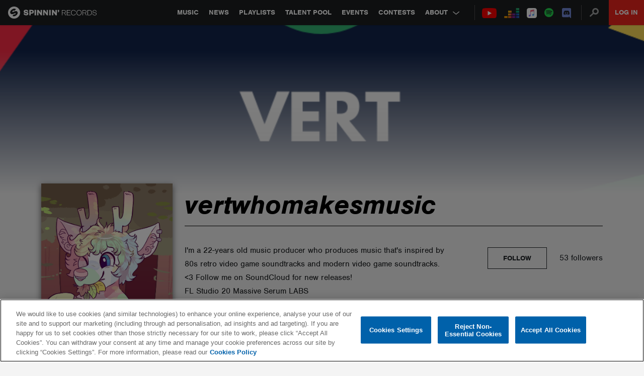

--- FILE ---
content_type: text/html; charset=utf-8
request_url: https://www.google.com/recaptcha/api2/anchor?ar=1&k=6Lc1M8QbAAAAAOdwy2q7Sulu4XpDIYck-Gggk-TZ&co=aHR0cHM6Ly9zcGlubmlucmVjb3Jkcy5jb206NDQz&hl=en&v=PoyoqOPhxBO7pBk68S4YbpHZ&size=invisible&anchor-ms=20000&execute-ms=30000&cb=zbq8ohutho20
body_size: 48591
content:
<!DOCTYPE HTML><html dir="ltr" lang="en"><head><meta http-equiv="Content-Type" content="text/html; charset=UTF-8">
<meta http-equiv="X-UA-Compatible" content="IE=edge">
<title>reCAPTCHA</title>
<style type="text/css">
/* cyrillic-ext */
@font-face {
  font-family: 'Roboto';
  font-style: normal;
  font-weight: 400;
  font-stretch: 100%;
  src: url(//fonts.gstatic.com/s/roboto/v48/KFO7CnqEu92Fr1ME7kSn66aGLdTylUAMa3GUBHMdazTgWw.woff2) format('woff2');
  unicode-range: U+0460-052F, U+1C80-1C8A, U+20B4, U+2DE0-2DFF, U+A640-A69F, U+FE2E-FE2F;
}
/* cyrillic */
@font-face {
  font-family: 'Roboto';
  font-style: normal;
  font-weight: 400;
  font-stretch: 100%;
  src: url(//fonts.gstatic.com/s/roboto/v48/KFO7CnqEu92Fr1ME7kSn66aGLdTylUAMa3iUBHMdazTgWw.woff2) format('woff2');
  unicode-range: U+0301, U+0400-045F, U+0490-0491, U+04B0-04B1, U+2116;
}
/* greek-ext */
@font-face {
  font-family: 'Roboto';
  font-style: normal;
  font-weight: 400;
  font-stretch: 100%;
  src: url(//fonts.gstatic.com/s/roboto/v48/KFO7CnqEu92Fr1ME7kSn66aGLdTylUAMa3CUBHMdazTgWw.woff2) format('woff2');
  unicode-range: U+1F00-1FFF;
}
/* greek */
@font-face {
  font-family: 'Roboto';
  font-style: normal;
  font-weight: 400;
  font-stretch: 100%;
  src: url(//fonts.gstatic.com/s/roboto/v48/KFO7CnqEu92Fr1ME7kSn66aGLdTylUAMa3-UBHMdazTgWw.woff2) format('woff2');
  unicode-range: U+0370-0377, U+037A-037F, U+0384-038A, U+038C, U+038E-03A1, U+03A3-03FF;
}
/* math */
@font-face {
  font-family: 'Roboto';
  font-style: normal;
  font-weight: 400;
  font-stretch: 100%;
  src: url(//fonts.gstatic.com/s/roboto/v48/KFO7CnqEu92Fr1ME7kSn66aGLdTylUAMawCUBHMdazTgWw.woff2) format('woff2');
  unicode-range: U+0302-0303, U+0305, U+0307-0308, U+0310, U+0312, U+0315, U+031A, U+0326-0327, U+032C, U+032F-0330, U+0332-0333, U+0338, U+033A, U+0346, U+034D, U+0391-03A1, U+03A3-03A9, U+03B1-03C9, U+03D1, U+03D5-03D6, U+03F0-03F1, U+03F4-03F5, U+2016-2017, U+2034-2038, U+203C, U+2040, U+2043, U+2047, U+2050, U+2057, U+205F, U+2070-2071, U+2074-208E, U+2090-209C, U+20D0-20DC, U+20E1, U+20E5-20EF, U+2100-2112, U+2114-2115, U+2117-2121, U+2123-214F, U+2190, U+2192, U+2194-21AE, U+21B0-21E5, U+21F1-21F2, U+21F4-2211, U+2213-2214, U+2216-22FF, U+2308-230B, U+2310, U+2319, U+231C-2321, U+2336-237A, U+237C, U+2395, U+239B-23B7, U+23D0, U+23DC-23E1, U+2474-2475, U+25AF, U+25B3, U+25B7, U+25BD, U+25C1, U+25CA, U+25CC, U+25FB, U+266D-266F, U+27C0-27FF, U+2900-2AFF, U+2B0E-2B11, U+2B30-2B4C, U+2BFE, U+3030, U+FF5B, U+FF5D, U+1D400-1D7FF, U+1EE00-1EEFF;
}
/* symbols */
@font-face {
  font-family: 'Roboto';
  font-style: normal;
  font-weight: 400;
  font-stretch: 100%;
  src: url(//fonts.gstatic.com/s/roboto/v48/KFO7CnqEu92Fr1ME7kSn66aGLdTylUAMaxKUBHMdazTgWw.woff2) format('woff2');
  unicode-range: U+0001-000C, U+000E-001F, U+007F-009F, U+20DD-20E0, U+20E2-20E4, U+2150-218F, U+2190, U+2192, U+2194-2199, U+21AF, U+21E6-21F0, U+21F3, U+2218-2219, U+2299, U+22C4-22C6, U+2300-243F, U+2440-244A, U+2460-24FF, U+25A0-27BF, U+2800-28FF, U+2921-2922, U+2981, U+29BF, U+29EB, U+2B00-2BFF, U+4DC0-4DFF, U+FFF9-FFFB, U+10140-1018E, U+10190-1019C, U+101A0, U+101D0-101FD, U+102E0-102FB, U+10E60-10E7E, U+1D2C0-1D2D3, U+1D2E0-1D37F, U+1F000-1F0FF, U+1F100-1F1AD, U+1F1E6-1F1FF, U+1F30D-1F30F, U+1F315, U+1F31C, U+1F31E, U+1F320-1F32C, U+1F336, U+1F378, U+1F37D, U+1F382, U+1F393-1F39F, U+1F3A7-1F3A8, U+1F3AC-1F3AF, U+1F3C2, U+1F3C4-1F3C6, U+1F3CA-1F3CE, U+1F3D4-1F3E0, U+1F3ED, U+1F3F1-1F3F3, U+1F3F5-1F3F7, U+1F408, U+1F415, U+1F41F, U+1F426, U+1F43F, U+1F441-1F442, U+1F444, U+1F446-1F449, U+1F44C-1F44E, U+1F453, U+1F46A, U+1F47D, U+1F4A3, U+1F4B0, U+1F4B3, U+1F4B9, U+1F4BB, U+1F4BF, U+1F4C8-1F4CB, U+1F4D6, U+1F4DA, U+1F4DF, U+1F4E3-1F4E6, U+1F4EA-1F4ED, U+1F4F7, U+1F4F9-1F4FB, U+1F4FD-1F4FE, U+1F503, U+1F507-1F50B, U+1F50D, U+1F512-1F513, U+1F53E-1F54A, U+1F54F-1F5FA, U+1F610, U+1F650-1F67F, U+1F687, U+1F68D, U+1F691, U+1F694, U+1F698, U+1F6AD, U+1F6B2, U+1F6B9-1F6BA, U+1F6BC, U+1F6C6-1F6CF, U+1F6D3-1F6D7, U+1F6E0-1F6EA, U+1F6F0-1F6F3, U+1F6F7-1F6FC, U+1F700-1F7FF, U+1F800-1F80B, U+1F810-1F847, U+1F850-1F859, U+1F860-1F887, U+1F890-1F8AD, U+1F8B0-1F8BB, U+1F8C0-1F8C1, U+1F900-1F90B, U+1F93B, U+1F946, U+1F984, U+1F996, U+1F9E9, U+1FA00-1FA6F, U+1FA70-1FA7C, U+1FA80-1FA89, U+1FA8F-1FAC6, U+1FACE-1FADC, U+1FADF-1FAE9, U+1FAF0-1FAF8, U+1FB00-1FBFF;
}
/* vietnamese */
@font-face {
  font-family: 'Roboto';
  font-style: normal;
  font-weight: 400;
  font-stretch: 100%;
  src: url(//fonts.gstatic.com/s/roboto/v48/KFO7CnqEu92Fr1ME7kSn66aGLdTylUAMa3OUBHMdazTgWw.woff2) format('woff2');
  unicode-range: U+0102-0103, U+0110-0111, U+0128-0129, U+0168-0169, U+01A0-01A1, U+01AF-01B0, U+0300-0301, U+0303-0304, U+0308-0309, U+0323, U+0329, U+1EA0-1EF9, U+20AB;
}
/* latin-ext */
@font-face {
  font-family: 'Roboto';
  font-style: normal;
  font-weight: 400;
  font-stretch: 100%;
  src: url(//fonts.gstatic.com/s/roboto/v48/KFO7CnqEu92Fr1ME7kSn66aGLdTylUAMa3KUBHMdazTgWw.woff2) format('woff2');
  unicode-range: U+0100-02BA, U+02BD-02C5, U+02C7-02CC, U+02CE-02D7, U+02DD-02FF, U+0304, U+0308, U+0329, U+1D00-1DBF, U+1E00-1E9F, U+1EF2-1EFF, U+2020, U+20A0-20AB, U+20AD-20C0, U+2113, U+2C60-2C7F, U+A720-A7FF;
}
/* latin */
@font-face {
  font-family: 'Roboto';
  font-style: normal;
  font-weight: 400;
  font-stretch: 100%;
  src: url(//fonts.gstatic.com/s/roboto/v48/KFO7CnqEu92Fr1ME7kSn66aGLdTylUAMa3yUBHMdazQ.woff2) format('woff2');
  unicode-range: U+0000-00FF, U+0131, U+0152-0153, U+02BB-02BC, U+02C6, U+02DA, U+02DC, U+0304, U+0308, U+0329, U+2000-206F, U+20AC, U+2122, U+2191, U+2193, U+2212, U+2215, U+FEFF, U+FFFD;
}
/* cyrillic-ext */
@font-face {
  font-family: 'Roboto';
  font-style: normal;
  font-weight: 500;
  font-stretch: 100%;
  src: url(//fonts.gstatic.com/s/roboto/v48/KFO7CnqEu92Fr1ME7kSn66aGLdTylUAMa3GUBHMdazTgWw.woff2) format('woff2');
  unicode-range: U+0460-052F, U+1C80-1C8A, U+20B4, U+2DE0-2DFF, U+A640-A69F, U+FE2E-FE2F;
}
/* cyrillic */
@font-face {
  font-family: 'Roboto';
  font-style: normal;
  font-weight: 500;
  font-stretch: 100%;
  src: url(//fonts.gstatic.com/s/roboto/v48/KFO7CnqEu92Fr1ME7kSn66aGLdTylUAMa3iUBHMdazTgWw.woff2) format('woff2');
  unicode-range: U+0301, U+0400-045F, U+0490-0491, U+04B0-04B1, U+2116;
}
/* greek-ext */
@font-face {
  font-family: 'Roboto';
  font-style: normal;
  font-weight: 500;
  font-stretch: 100%;
  src: url(//fonts.gstatic.com/s/roboto/v48/KFO7CnqEu92Fr1ME7kSn66aGLdTylUAMa3CUBHMdazTgWw.woff2) format('woff2');
  unicode-range: U+1F00-1FFF;
}
/* greek */
@font-face {
  font-family: 'Roboto';
  font-style: normal;
  font-weight: 500;
  font-stretch: 100%;
  src: url(//fonts.gstatic.com/s/roboto/v48/KFO7CnqEu92Fr1ME7kSn66aGLdTylUAMa3-UBHMdazTgWw.woff2) format('woff2');
  unicode-range: U+0370-0377, U+037A-037F, U+0384-038A, U+038C, U+038E-03A1, U+03A3-03FF;
}
/* math */
@font-face {
  font-family: 'Roboto';
  font-style: normal;
  font-weight: 500;
  font-stretch: 100%;
  src: url(//fonts.gstatic.com/s/roboto/v48/KFO7CnqEu92Fr1ME7kSn66aGLdTylUAMawCUBHMdazTgWw.woff2) format('woff2');
  unicode-range: U+0302-0303, U+0305, U+0307-0308, U+0310, U+0312, U+0315, U+031A, U+0326-0327, U+032C, U+032F-0330, U+0332-0333, U+0338, U+033A, U+0346, U+034D, U+0391-03A1, U+03A3-03A9, U+03B1-03C9, U+03D1, U+03D5-03D6, U+03F0-03F1, U+03F4-03F5, U+2016-2017, U+2034-2038, U+203C, U+2040, U+2043, U+2047, U+2050, U+2057, U+205F, U+2070-2071, U+2074-208E, U+2090-209C, U+20D0-20DC, U+20E1, U+20E5-20EF, U+2100-2112, U+2114-2115, U+2117-2121, U+2123-214F, U+2190, U+2192, U+2194-21AE, U+21B0-21E5, U+21F1-21F2, U+21F4-2211, U+2213-2214, U+2216-22FF, U+2308-230B, U+2310, U+2319, U+231C-2321, U+2336-237A, U+237C, U+2395, U+239B-23B7, U+23D0, U+23DC-23E1, U+2474-2475, U+25AF, U+25B3, U+25B7, U+25BD, U+25C1, U+25CA, U+25CC, U+25FB, U+266D-266F, U+27C0-27FF, U+2900-2AFF, U+2B0E-2B11, U+2B30-2B4C, U+2BFE, U+3030, U+FF5B, U+FF5D, U+1D400-1D7FF, U+1EE00-1EEFF;
}
/* symbols */
@font-face {
  font-family: 'Roboto';
  font-style: normal;
  font-weight: 500;
  font-stretch: 100%;
  src: url(//fonts.gstatic.com/s/roboto/v48/KFO7CnqEu92Fr1ME7kSn66aGLdTylUAMaxKUBHMdazTgWw.woff2) format('woff2');
  unicode-range: U+0001-000C, U+000E-001F, U+007F-009F, U+20DD-20E0, U+20E2-20E4, U+2150-218F, U+2190, U+2192, U+2194-2199, U+21AF, U+21E6-21F0, U+21F3, U+2218-2219, U+2299, U+22C4-22C6, U+2300-243F, U+2440-244A, U+2460-24FF, U+25A0-27BF, U+2800-28FF, U+2921-2922, U+2981, U+29BF, U+29EB, U+2B00-2BFF, U+4DC0-4DFF, U+FFF9-FFFB, U+10140-1018E, U+10190-1019C, U+101A0, U+101D0-101FD, U+102E0-102FB, U+10E60-10E7E, U+1D2C0-1D2D3, U+1D2E0-1D37F, U+1F000-1F0FF, U+1F100-1F1AD, U+1F1E6-1F1FF, U+1F30D-1F30F, U+1F315, U+1F31C, U+1F31E, U+1F320-1F32C, U+1F336, U+1F378, U+1F37D, U+1F382, U+1F393-1F39F, U+1F3A7-1F3A8, U+1F3AC-1F3AF, U+1F3C2, U+1F3C4-1F3C6, U+1F3CA-1F3CE, U+1F3D4-1F3E0, U+1F3ED, U+1F3F1-1F3F3, U+1F3F5-1F3F7, U+1F408, U+1F415, U+1F41F, U+1F426, U+1F43F, U+1F441-1F442, U+1F444, U+1F446-1F449, U+1F44C-1F44E, U+1F453, U+1F46A, U+1F47D, U+1F4A3, U+1F4B0, U+1F4B3, U+1F4B9, U+1F4BB, U+1F4BF, U+1F4C8-1F4CB, U+1F4D6, U+1F4DA, U+1F4DF, U+1F4E3-1F4E6, U+1F4EA-1F4ED, U+1F4F7, U+1F4F9-1F4FB, U+1F4FD-1F4FE, U+1F503, U+1F507-1F50B, U+1F50D, U+1F512-1F513, U+1F53E-1F54A, U+1F54F-1F5FA, U+1F610, U+1F650-1F67F, U+1F687, U+1F68D, U+1F691, U+1F694, U+1F698, U+1F6AD, U+1F6B2, U+1F6B9-1F6BA, U+1F6BC, U+1F6C6-1F6CF, U+1F6D3-1F6D7, U+1F6E0-1F6EA, U+1F6F0-1F6F3, U+1F6F7-1F6FC, U+1F700-1F7FF, U+1F800-1F80B, U+1F810-1F847, U+1F850-1F859, U+1F860-1F887, U+1F890-1F8AD, U+1F8B0-1F8BB, U+1F8C0-1F8C1, U+1F900-1F90B, U+1F93B, U+1F946, U+1F984, U+1F996, U+1F9E9, U+1FA00-1FA6F, U+1FA70-1FA7C, U+1FA80-1FA89, U+1FA8F-1FAC6, U+1FACE-1FADC, U+1FADF-1FAE9, U+1FAF0-1FAF8, U+1FB00-1FBFF;
}
/* vietnamese */
@font-face {
  font-family: 'Roboto';
  font-style: normal;
  font-weight: 500;
  font-stretch: 100%;
  src: url(//fonts.gstatic.com/s/roboto/v48/KFO7CnqEu92Fr1ME7kSn66aGLdTylUAMa3OUBHMdazTgWw.woff2) format('woff2');
  unicode-range: U+0102-0103, U+0110-0111, U+0128-0129, U+0168-0169, U+01A0-01A1, U+01AF-01B0, U+0300-0301, U+0303-0304, U+0308-0309, U+0323, U+0329, U+1EA0-1EF9, U+20AB;
}
/* latin-ext */
@font-face {
  font-family: 'Roboto';
  font-style: normal;
  font-weight: 500;
  font-stretch: 100%;
  src: url(//fonts.gstatic.com/s/roboto/v48/KFO7CnqEu92Fr1ME7kSn66aGLdTylUAMa3KUBHMdazTgWw.woff2) format('woff2');
  unicode-range: U+0100-02BA, U+02BD-02C5, U+02C7-02CC, U+02CE-02D7, U+02DD-02FF, U+0304, U+0308, U+0329, U+1D00-1DBF, U+1E00-1E9F, U+1EF2-1EFF, U+2020, U+20A0-20AB, U+20AD-20C0, U+2113, U+2C60-2C7F, U+A720-A7FF;
}
/* latin */
@font-face {
  font-family: 'Roboto';
  font-style: normal;
  font-weight: 500;
  font-stretch: 100%;
  src: url(//fonts.gstatic.com/s/roboto/v48/KFO7CnqEu92Fr1ME7kSn66aGLdTylUAMa3yUBHMdazQ.woff2) format('woff2');
  unicode-range: U+0000-00FF, U+0131, U+0152-0153, U+02BB-02BC, U+02C6, U+02DA, U+02DC, U+0304, U+0308, U+0329, U+2000-206F, U+20AC, U+2122, U+2191, U+2193, U+2212, U+2215, U+FEFF, U+FFFD;
}
/* cyrillic-ext */
@font-face {
  font-family: 'Roboto';
  font-style: normal;
  font-weight: 900;
  font-stretch: 100%;
  src: url(//fonts.gstatic.com/s/roboto/v48/KFO7CnqEu92Fr1ME7kSn66aGLdTylUAMa3GUBHMdazTgWw.woff2) format('woff2');
  unicode-range: U+0460-052F, U+1C80-1C8A, U+20B4, U+2DE0-2DFF, U+A640-A69F, U+FE2E-FE2F;
}
/* cyrillic */
@font-face {
  font-family: 'Roboto';
  font-style: normal;
  font-weight: 900;
  font-stretch: 100%;
  src: url(//fonts.gstatic.com/s/roboto/v48/KFO7CnqEu92Fr1ME7kSn66aGLdTylUAMa3iUBHMdazTgWw.woff2) format('woff2');
  unicode-range: U+0301, U+0400-045F, U+0490-0491, U+04B0-04B1, U+2116;
}
/* greek-ext */
@font-face {
  font-family: 'Roboto';
  font-style: normal;
  font-weight: 900;
  font-stretch: 100%;
  src: url(//fonts.gstatic.com/s/roboto/v48/KFO7CnqEu92Fr1ME7kSn66aGLdTylUAMa3CUBHMdazTgWw.woff2) format('woff2');
  unicode-range: U+1F00-1FFF;
}
/* greek */
@font-face {
  font-family: 'Roboto';
  font-style: normal;
  font-weight: 900;
  font-stretch: 100%;
  src: url(//fonts.gstatic.com/s/roboto/v48/KFO7CnqEu92Fr1ME7kSn66aGLdTylUAMa3-UBHMdazTgWw.woff2) format('woff2');
  unicode-range: U+0370-0377, U+037A-037F, U+0384-038A, U+038C, U+038E-03A1, U+03A3-03FF;
}
/* math */
@font-face {
  font-family: 'Roboto';
  font-style: normal;
  font-weight: 900;
  font-stretch: 100%;
  src: url(//fonts.gstatic.com/s/roboto/v48/KFO7CnqEu92Fr1ME7kSn66aGLdTylUAMawCUBHMdazTgWw.woff2) format('woff2');
  unicode-range: U+0302-0303, U+0305, U+0307-0308, U+0310, U+0312, U+0315, U+031A, U+0326-0327, U+032C, U+032F-0330, U+0332-0333, U+0338, U+033A, U+0346, U+034D, U+0391-03A1, U+03A3-03A9, U+03B1-03C9, U+03D1, U+03D5-03D6, U+03F0-03F1, U+03F4-03F5, U+2016-2017, U+2034-2038, U+203C, U+2040, U+2043, U+2047, U+2050, U+2057, U+205F, U+2070-2071, U+2074-208E, U+2090-209C, U+20D0-20DC, U+20E1, U+20E5-20EF, U+2100-2112, U+2114-2115, U+2117-2121, U+2123-214F, U+2190, U+2192, U+2194-21AE, U+21B0-21E5, U+21F1-21F2, U+21F4-2211, U+2213-2214, U+2216-22FF, U+2308-230B, U+2310, U+2319, U+231C-2321, U+2336-237A, U+237C, U+2395, U+239B-23B7, U+23D0, U+23DC-23E1, U+2474-2475, U+25AF, U+25B3, U+25B7, U+25BD, U+25C1, U+25CA, U+25CC, U+25FB, U+266D-266F, U+27C0-27FF, U+2900-2AFF, U+2B0E-2B11, U+2B30-2B4C, U+2BFE, U+3030, U+FF5B, U+FF5D, U+1D400-1D7FF, U+1EE00-1EEFF;
}
/* symbols */
@font-face {
  font-family: 'Roboto';
  font-style: normal;
  font-weight: 900;
  font-stretch: 100%;
  src: url(//fonts.gstatic.com/s/roboto/v48/KFO7CnqEu92Fr1ME7kSn66aGLdTylUAMaxKUBHMdazTgWw.woff2) format('woff2');
  unicode-range: U+0001-000C, U+000E-001F, U+007F-009F, U+20DD-20E0, U+20E2-20E4, U+2150-218F, U+2190, U+2192, U+2194-2199, U+21AF, U+21E6-21F0, U+21F3, U+2218-2219, U+2299, U+22C4-22C6, U+2300-243F, U+2440-244A, U+2460-24FF, U+25A0-27BF, U+2800-28FF, U+2921-2922, U+2981, U+29BF, U+29EB, U+2B00-2BFF, U+4DC0-4DFF, U+FFF9-FFFB, U+10140-1018E, U+10190-1019C, U+101A0, U+101D0-101FD, U+102E0-102FB, U+10E60-10E7E, U+1D2C0-1D2D3, U+1D2E0-1D37F, U+1F000-1F0FF, U+1F100-1F1AD, U+1F1E6-1F1FF, U+1F30D-1F30F, U+1F315, U+1F31C, U+1F31E, U+1F320-1F32C, U+1F336, U+1F378, U+1F37D, U+1F382, U+1F393-1F39F, U+1F3A7-1F3A8, U+1F3AC-1F3AF, U+1F3C2, U+1F3C4-1F3C6, U+1F3CA-1F3CE, U+1F3D4-1F3E0, U+1F3ED, U+1F3F1-1F3F3, U+1F3F5-1F3F7, U+1F408, U+1F415, U+1F41F, U+1F426, U+1F43F, U+1F441-1F442, U+1F444, U+1F446-1F449, U+1F44C-1F44E, U+1F453, U+1F46A, U+1F47D, U+1F4A3, U+1F4B0, U+1F4B3, U+1F4B9, U+1F4BB, U+1F4BF, U+1F4C8-1F4CB, U+1F4D6, U+1F4DA, U+1F4DF, U+1F4E3-1F4E6, U+1F4EA-1F4ED, U+1F4F7, U+1F4F9-1F4FB, U+1F4FD-1F4FE, U+1F503, U+1F507-1F50B, U+1F50D, U+1F512-1F513, U+1F53E-1F54A, U+1F54F-1F5FA, U+1F610, U+1F650-1F67F, U+1F687, U+1F68D, U+1F691, U+1F694, U+1F698, U+1F6AD, U+1F6B2, U+1F6B9-1F6BA, U+1F6BC, U+1F6C6-1F6CF, U+1F6D3-1F6D7, U+1F6E0-1F6EA, U+1F6F0-1F6F3, U+1F6F7-1F6FC, U+1F700-1F7FF, U+1F800-1F80B, U+1F810-1F847, U+1F850-1F859, U+1F860-1F887, U+1F890-1F8AD, U+1F8B0-1F8BB, U+1F8C0-1F8C1, U+1F900-1F90B, U+1F93B, U+1F946, U+1F984, U+1F996, U+1F9E9, U+1FA00-1FA6F, U+1FA70-1FA7C, U+1FA80-1FA89, U+1FA8F-1FAC6, U+1FACE-1FADC, U+1FADF-1FAE9, U+1FAF0-1FAF8, U+1FB00-1FBFF;
}
/* vietnamese */
@font-face {
  font-family: 'Roboto';
  font-style: normal;
  font-weight: 900;
  font-stretch: 100%;
  src: url(//fonts.gstatic.com/s/roboto/v48/KFO7CnqEu92Fr1ME7kSn66aGLdTylUAMa3OUBHMdazTgWw.woff2) format('woff2');
  unicode-range: U+0102-0103, U+0110-0111, U+0128-0129, U+0168-0169, U+01A0-01A1, U+01AF-01B0, U+0300-0301, U+0303-0304, U+0308-0309, U+0323, U+0329, U+1EA0-1EF9, U+20AB;
}
/* latin-ext */
@font-face {
  font-family: 'Roboto';
  font-style: normal;
  font-weight: 900;
  font-stretch: 100%;
  src: url(//fonts.gstatic.com/s/roboto/v48/KFO7CnqEu92Fr1ME7kSn66aGLdTylUAMa3KUBHMdazTgWw.woff2) format('woff2');
  unicode-range: U+0100-02BA, U+02BD-02C5, U+02C7-02CC, U+02CE-02D7, U+02DD-02FF, U+0304, U+0308, U+0329, U+1D00-1DBF, U+1E00-1E9F, U+1EF2-1EFF, U+2020, U+20A0-20AB, U+20AD-20C0, U+2113, U+2C60-2C7F, U+A720-A7FF;
}
/* latin */
@font-face {
  font-family: 'Roboto';
  font-style: normal;
  font-weight: 900;
  font-stretch: 100%;
  src: url(//fonts.gstatic.com/s/roboto/v48/KFO7CnqEu92Fr1ME7kSn66aGLdTylUAMa3yUBHMdazQ.woff2) format('woff2');
  unicode-range: U+0000-00FF, U+0131, U+0152-0153, U+02BB-02BC, U+02C6, U+02DA, U+02DC, U+0304, U+0308, U+0329, U+2000-206F, U+20AC, U+2122, U+2191, U+2193, U+2212, U+2215, U+FEFF, U+FFFD;
}

</style>
<link rel="stylesheet" type="text/css" href="https://www.gstatic.com/recaptcha/releases/PoyoqOPhxBO7pBk68S4YbpHZ/styles__ltr.css">
<script nonce="xrsUVSbopjTWQJ6B3ZdAjw" type="text/javascript">window['__recaptcha_api'] = 'https://www.google.com/recaptcha/api2/';</script>
<script type="text/javascript" src="https://www.gstatic.com/recaptcha/releases/PoyoqOPhxBO7pBk68S4YbpHZ/recaptcha__en.js" nonce="xrsUVSbopjTWQJ6B3ZdAjw">
      
    </script></head>
<body><div id="rc-anchor-alert" class="rc-anchor-alert"></div>
<input type="hidden" id="recaptcha-token" value="[base64]">
<script type="text/javascript" nonce="xrsUVSbopjTWQJ6B3ZdAjw">
      recaptcha.anchor.Main.init("[\x22ainput\x22,[\x22bgdata\x22,\x22\x22,\[base64]/[base64]/[base64]/ZyhXLGgpOnEoW04sMjEsbF0sVywwKSxoKSxmYWxzZSxmYWxzZSl9Y2F0Y2goayl7RygzNTgsVyk/[base64]/[base64]/[base64]/[base64]/[base64]/[base64]/[base64]/bmV3IEJbT10oRFswXSk6dz09Mj9uZXcgQltPXShEWzBdLERbMV0pOnc9PTM/bmV3IEJbT10oRFswXSxEWzFdLERbMl0pOnc9PTQ/[base64]/[base64]/[base64]/[base64]/[base64]\\u003d\x22,\[base64]\\u003d\x22,\x22SsOZM8Oow6vDosOxJcOvw44bIMOJwrkAwohzwqfCvMKpKMKvwonDj8KUFsObw5/DucOmw4fDunXDtTdqw49aNcKPwqbCtMKRbMKGw5fDu8OyKDYgw6/DkcOpF8KnT8KKwqwDacO3BMKew5h6bcKWaSBBwpbCqsO/FD9/J8KzwoTDgwZOWTnCrsOLF8OBQm8CfkLDkcKnDC1ebkgxFMKzVE3DnMOsbcKlLMOTwo/[base64]/DqMK8wpXCkcOlPgLCvMKDw7nDjmYFwpnCi2HDn8Ona8KHwrLChsKAZz/DjHnCucKyKcKcwrzCqEFow6LCs8OBw6NrD8KFNV/CusKyRUN7w6fChAZIdsOawoFWQ8Kkw6ZYwpoXw5YSwosnasKvw5vCuMKPwrrDrcKPME3DlVzDjUHCuwVRwqDCiAM6acKyw5t6bcKHNz8pJD5SBMOAwpjDmsK2w4rCj8KwWsO+FX0xFMK8eHspwr/DnsOcw7DCqsOnw7wIw7BfJsO9wpfDjgnDtWcQw7Fow4dRwqvCtUUeAWpRwp5Vw5TCq8KEZXgcaMO2w78QBGB9wr9hw5U2GUk2wojCjk/Dp3EQV8KGVD3CqsO1DXpiPnzDk8OKwqvCryAUXsOow6rCtzFjIUnDqwPDi28rwq1pMsKRw67ClcKLCR8yw5LCoxjCjgN0wrQxw4LCul0Afhc6wpbCgMK4FMKSEjfCgG7DjsKowpbDjH5LcMK+dXzDqS7CqcO9woVKWD/[base64]/CqcKFQgrDvcO7wqbCvS0GXsO+ZcOLw74zd8O2w7HCtB0Ww4DChsOOHhfDrRzCs8K3w5XDnibDjRIJf8KvGx/DpX/[base64]/w6LDi8OQwo/CtMKqw7rDrcKCwqUZwrvDhC8Bwo4ILB5sacKHw7XDqzvDl1jCmRlXw5jCusOnEWrCiwxeX0/CnnTCv2suwqJEw6PCnMKow4DComXDrMK2w4TCgsOuw7VnH8OHLsOLOhZ2GFImecKTw5Fiw4dSwqw0w44Jwr5Pw4Ijw6/DqMOwATJGwr5vYlnCosK5GcKqw5HCkcK/M8OHFz/[base64]/VcK0wpfDgMKjwpZzw5nCpsOPfgbCjz/Cn0XCqk1Bw73DtlQtaFgOG8OhN8Kwwp/DlsOVHMKEwrcwN8KwwpHDrcKMw4XDssK/woDCohXDmQ3CumtKPk7DsSbCn0rChMOfLsKiW2kkJ1vCg8OMC1/Dg8OMw5nDusORLTIRwrnDozPDgcKJw5hcw7A1IMKAPMKXTsK6EzjDtHvCkMOMPHhZw6FfwrVUwrDDgG0VS2UTMcOXw4FNQC/Cq8KjdsKTMcKqw71tw4fDmSvCqWfChQnDj8KjG8KqP21dIDpsa8K/PcOaJ8OREkY5w7/ChF/DqcOyXMKjwqrCl8OGwpxZYsK7wq3CswLCqsKnwp7CnSBdwq5zw5TCjcKuw7bCuUPDmzM3wp3Cm8Ksw6QCwoXDgTs4wq7CtVljAMODGcOFw6N0w79Aw4DCksO/Oj9ww5l9w5DCh0/DsFvDj0/DtV8Cw6xUV8KxbkrDuRwxW3ImVsKiwqTCtCgvw5/DqsOtw7rDmntyH2MYw4nDgGXCgnkPCiBBaMKkwqoxXMORw47DrC4ZMMOjwpXCo8KOfMO5P8Olwr5yd8OcCz4kaMOHw5/Cv8KnwoRJw7s9bV7Cun/DocKgwqzDg8OjMVtZVWAdPWTDm2/[base64]/DgcOowq/CiUhhwrgWScK2w5hWecKgFA3DrFjCg3UcM8KxKmXDnsK3w6/CqRjDvznCh8KWRW9nwqLCkDjCtVHCpCMqdcKhbsOPDXzDk8KtwqrDn8KEcTrCnGVqBsOFD8KXwrx9w67DgsOhMsK/w5rCnCPCoRnCikQna8KKaQADw5PDhiJLRMO0wr3Cl17DviEewo9PwqYhJ1DCslLDhUPDuU3Ds3HDjjPCiMOTwpA1w4p9w4DCgEkZwq1Twp3CiSLCrsKVw4/CgsKxUcOzwr9QAx51wpbCrMObw5wHw5HCs8KIPAvDoAjDj0vCiMOgcsOiw4hvw65iwpVbw7gtw7s7w7nCpMKsUsOcwrHDnMK9b8KaQ8K/dcK+OsOiw6nCkVFJw5MOwqt9wqTDqnXCvEjCpQrCnmHDuQ7CnRcBfURTwpTCiDnDpcKFBR4SfwPDgsKqYAnDsH/DuCPCpsKbw4HDtMKIclTDigp7woEXw5B0woZtwoliRcOTLER5AFDCl8Kvw6liwocNCMOVwrFqw7nDqX7Cr8Kjb8Khw5HCscKtH8KOw4vCpMOecMObZsOMw7DDsMOFw5kew68awpnDknI+wrbCpVrCs8K0woJcwpLCn8OIcCzCpMO/[base64]/CpDDDowciFWdkw4fCryHCgMK2VyM1Y8OHGAXCvsOxw4TCtT7DnMKEAHFdw5IVwqlzYnXClzPDlMKWw54Pw7TCoinDsj5/wrPDpQ9iLkY1w5lyw4vDo8K2w5kSw4IfZ8OwfCIBATcDblHCv8Oyw6MVw5dmw4fDiMO6a8KZdcKyXUfCoXbDgMOdTTsmO1pYw5pEO2HCicKKGcKXw7DDrEjDl8OYwrzDqcKOw4/DrGTDncO3SELDisOewqzDlMKcwqnDhcO1G1TCsyvDpsKXw4PCmcOdHMKUw7zDkBkkeTMwYMOESW5HFcOoOcO3VER0w4DCpsOycMORWH45wrrDuHcTwqU+N8KywpjCh3Uzw4UOVcK0w53CjcKTw47CqsKzUsKaFzpoDCXDmsKxw6EzwrdBE20pw7/Ct2fDusKewozCncOyw7nDmsOOwrUrccK5dDnClWHDnMOiwqZuLcKhO2nCjynDgcOZw7DDlMKDeAjCicKNJSzCoHY6YsOlwoXDmMKlw4wjEk9tSkPDtsKJw6ckfsONAF/[base64]/wr/CowIxU1LCnsOoDsKqw5dzwo/CqVJhPMO1P8KrTErCjgggEmDDun/[base64]/CsMKhL8O5wobDukwHGMKDwrvDksKLLFclwpfCjMOhfsOLwqbDuXrDl3UYDcK9wqfDuMOrecKEwrFqw54eJ1PCrMK0EzdOCU/ChXnDusKpw5TDmsK+w57CrsK0c8KQwqrDoD/DhA7DnjIxwqvDtsKBHMK4DsKzHk0Zw6EBwqogfhrDgw9vw4HCiy/Cgm14woHCnCHDgVZEw4zDiVckw5I9w57DrE3CshcXw7TCk2JhMm1sY37DtCZhOsK+UHPCi8OLacO2wpZSPcK9wpDCjsO0w6bCuBPCmmoKPzgYCXYvw47DjRBpeg7Cs1ZKwo7Ck8Khw5g1GMK8wqfDklpyGMOpWm7ClD/CvR07wonDisO9NSpdwprDq3fCiMKOYMKZw4A8wqczw5wDdsOBHMO/w7HDusKIPBZbw67DuMKIw74uVcOlw4DCkQHCncOLw6QKwpPDkMKQwrXCosKHw4zDn8KVw4ZWw4/DksOyb2ccY8KTwpHDscOBw7AmEz0WwoV2RULCvzfCvsOWw5jCnsKiVMKifwfDsV0Wwr8Dw4Rfwq3CjRfDtMOZSjHCo2zCv8KhwpfDhlzDj2LDs8OTw7x0clXCnFUewo5Xw79Cw5MeAsO/D15sw57CgsKLw7rCrCPCiVvCoWbCl2vChhp8QcOTA0MREcKDwq7DrS44w6/[base64]/Q0rDpjxsWFdswqVbwpojw6XCr8O+wqrCo8KpwrMPBBTDlUMmw4LCqcKlKQBpw4V7w7JTw6DCpMOSw6vDr8OobDVOw68UwqRafA/[base64]/Cj8OUMcOKw7dVW8Odw6LCmWx5wpkjeyk2wofDtn/DvcOBwrDDisKlFwF9w5DDhcOfwpvCiGTCuTN4wptwE8O+bcOIw5XCksKFwqbDlnfCkcOISsKTGcKiwovDmEBkYUF7QsOXTcKGGMKkw7nCgcOTw4Qaw4tGw5bCujgrwr7CiHTDq3rCr0DCuGJ/w73Dn8K8CcKbwpt0ehc4wrnCh8O7NnPCsG1KwpUPw6l6NMKRUWQVZsK8Gn7DqDFbwqxcwqbDtcOsYMKbI8O8w792w7bCnsKwb8K3ScKxdcK/EmYewp7Cq8KgJ1jCuUXDu8OaaUYfKxZFJlzCp8OXHcKYw4BcGsOkw4tkEiHCpSPCqGHColvCvcOzdxTDvMOeBsK8w6A8Z8KlIAzChsKNOCcJbMKhNXA0w4RxQMOEfijDtMOzwqrChRVaWcKUVR4zwr9Iw4DCicOYOcO4UMOKwrh7wrjDisK9w4/DoWBfK8KuwrxIwp3Dj1puw6HDqz3DsMKrwpglwp3DtTbDrTdDw6FtUsKDw4PCgWvDsMO+wrPCp8ORw5pOEMKbwqpiMMO/ScO0e8KSwpzCqDQ7w4gLVgUGVFYpSG7DrcKnLlvCscKraMK0w6XCoxDCicKFSi96AcOcBWYnZ8O2I2jDkwEcNcOhw6nCr8OxGFPDpGnDnMOFwoPCj8KHRsKiwozCjh/CucKDw4F/wpkNGwbCnTofw6EmwoxYHR12wrbCtMO2J8OUeQnDgmEFw5jCscOnwofCv1h4wrDCisOeA8KOLzZNXCbDrVcWfMKiwoHCpksUGF9lRyXCrk7Dq0VSw7csIXbDoQjDqU0GIsOcw4/DgmfDgsKQHHx6wr06Zk9EwrvDjcOow4Qyw4FZw71DwoPDlz47TX3ChGYKacKpOcK8wpLDmCTDmRLCnztxbsOww75vECDDicODwoDCgnXCjsOuw7TDv39fOBfDoxrDo8KJwrxNw4zCrGg1worDoQ8Fwp3DnlYSd8KFT8KHA8OFw49dw7nCo8OhFCnDoS/DvwjCoUPDtRnDumXChgfCq8KzRMKNPsKBM8KOXGvCsH5cwpDCsVsmJGEMIA7Dr2LCpjnCicKwSkxOwr9qwpJ3w5vDo8OXUBwKw67Ch8KOwqTCjsK3wrTDlsO1UVTCkyMyCsKIw5HDgm8Fw6EbaTbCmytzw5DCqcKkXUvCjcKtb8O/w5rDlx1LA8Oaw7vCtmZlN8OLw4wXw7FWw6PDv07DtjEHTsOdwqEKwrQjw7QQSMOoXxDDusKzwp4/TcKrasKgAmnDk8KiCzElw6Y/w7vCnsK+fynCtcOnWMOtQsKFU8KqCcKFN8Orw5fCuRNFwrNWIcOwcsKdw7xZwpdwZ8O7WsKMUMOdCMK8w40JIkPCtnbDrMOjwrfCt8OzXcK6wqbDo8KRw5UkMsKjGsK8w54gw6FZw7R0wpBNwpzDqsOYw7/[base64]/cQInwqplAUzCm8KLwpbDo8ODQlTCkRrDucKsVcKDPcKJw7bCg8KPKR5IwpnChMKrD8OZOhvDvj7CkcOMw6deH1TCnR7ChsO9wpvDl0p/[base64]/ChyHDmsKyKnnCp8OhMMKAIsORw6zDrTxENMKPwpLDpcKBNsOcw7xXw5HDjks5woInNcKkwqfCk8OucsO4RWfCmT8TdCRZTybCtivCh8KrRnkTwqXDn1dxwrjDtsKxw7TCpcOQI07CuyLDnATDvyhoHsOeDTo+wq/Ck8O/[base64]/CnsOFw6E+w5DDm8ODw7PDh8OYTyzDu8K2LcOYAMK/DTnDtALDsMOEw7fCqcO0woFMwqjDucORw4nCucOmGFpWFsOxwq9Bw43Ci3xwJWzCt25UecOww5XCq8OBw5oWB8ODKMOzM8K6w4jCmVtGAcOPwpbDuV3CgcKQSzo/[base64]/WcK4SGo/wrRXb8O4wr9yJcKKGsOcw7onwrnCmXMHfsKXAMO0aXXDqMOBBsOPw4LCoFM0OF0ZCmAnXRYiw6DDhTwhZsOTw5LDsMOGw5TDpMOJZcOsw53DgsOsw53DkzFhbMOaUAfDisOxw7MBw6HCvsOCAsKaQ1/Dn1LCqzFPwr7CksKdw40WPXcnYcOYDELDqsO6wqLDoSc0Q8OVEwfDlHcYw5HCisK3MhXDuSoGw7zCij7DgwlhI03CuBwsBRogMsKOw6DChDfDjsKbBGcFwqJ8wpvCuBYbEMKcGC/Duy8ow67CvlE4cMOqw5/[base64]/CucO7STkUbsKbw6DDjXHDkmXCsS/Cv8KqGTxZFmkOWUBmw7ZSw55FwqrDn8OuwoZow5vCi0HCrGHCtxRyBsKSPChRD8ORK8OuwqjCo8KeLlEDw4fCusKMwp5pwrTDmMO/[base64]/DlMK0YwdsTMKlwrLCm8OCd8Orw4TDoMKBGBnDkRxRw5gRX153wphGw7zDo8KQP8KTehwDesKxwqscVHlWamLDksKZw7YRw4rCkQnDgBNHXndhw5t3wq7DtsOdwqoywpfDr0rCrcO4LsOvw5/DvsOJdATDkiDDpMOrwpIqWg4bw4l6wq5sw4fCgknDvzMHHcOZMwJgwqrDhR/CvcO1J8KFNsOyXsKew5/CkcKaw6Y6TDFbw63Cs8O2w4vDt8KNw5ICWsKKWcOjw7lUwqnDv1nDosKWw6/CggPDjFNnIxLDlsKSw5dQw5fDg13DksO/UsKhLsKSwr7Dh8OYw5hcwrzCsivClsKvwrrCrD7CkcKiBsOmEcOKQhLCqMKoRsKZFElcwopuw7rDolPDv8Kcw4AKwr8UcWpvw73DhsOFw6HDncO/[base64]/wpR4KVUYGcKeCcOOwo/CusOgL0nDnsOLwq4twr81w5R5wqLCrMORZMKJwpnDhyvDhTTCtcK4IsO9Nj4Kw4bDgcKTwrDClAtIw6/Ci8Kdw4oVBMONFMO0PcKBYA5va8OGw77CkFsOS8OtcV0XcCXCg2jDmsK0Hm0ww7vCpmQnwoxACXDDnwhvw4rDkFvCgAsmbGQRw5DCk3lqSMO+wpciwq/[base64]/wovCgcOEwofCi8O8w57Dk3AkC8KiW0nDtAwdw5nCsH95w5l/MGjCpEjCr2TCjcKeY8OaFcKcfMOLRwV7LmA2w7BfD8KHw4PCjiUvw7I8w5HCh8KaXsKbw7Bvw53DpUvClhAVJRDDr3DDtm4Vw5g/w4pvS3zCosO/[base64]/wq7DqsOzDcOhcUpuGW3DscKwN8O9PMOfwqJcesKvwrFZAMO9w4cMLlhSHDIsTE4CEsOxH1/ClEHCjxFNw5IEwrvDl8OUBhFuw4JuYsOrwrzCoMKZw7TCrsOuw7fDkMKqC8ORwrsSw5nCqhfDoMKFc8KLVMO1cl3DkVNzwqYLcMOhw7LCuxRDw7gBUsKnEUXDlMOrw59Ww7bCqUY/w4nCtXVFw4bDiRwFwpQMw6YkBEPClcK6EcOvw4gewoDCtcK4w5nCrkDDq8KORcKBw4XDscKeacOYwqnCnGfDncKUA1rDo3YbesO/[base64]/CusKnwrrCjw4cw6/Ck8OoHDXCtlNkesKETS/DnXgWMnJ7b8OvB2c7Ww/Do3/[base64]/Q0DDr8OBU2Q/w5xkwoQoBBUYKsOsw7DChH7CgMOZThTCu8OsClkTwr1kwpVGacOrSsORwrY/woXCm8OFw7pRwqREwro1BH/Cs3LCoMKSL05qwqHCsTzCn8KFwow6BsO0w6fCgVcQfMKaAVfChcOgU8Ocw5wZw75rw69jw4YiEcORWmU9wrptwofClsO/[base64]/ClRA3eUpkw4Iaw57ClQxxCmMpcyplwq1oRnpLKcOawo3ChDjCtQQSH8K4w4RlwoQqwozDjMOQwrsxAWnDrMK2KVbCskEPw5hxwpXCgMKrU8K5w7sowpnCrlxVOMO8w4jCum7DjxnDgMKTw5VKwodPKlBJwrDDp8Kjw7XCtx1swojDiMKVwrVhQGxDwovDiz/CliJvw6vDtAPCkTRZw6jDpg3CkkQOw4XCphHDrMOzKcODQ8K5wrbDjhbCu8OJe8ObVH5Wwq/Dsm/Ci8K1wrXDmMKbQsOMwozCv0tvP8Kmw63Dg8KpUsORw4TCjcOEIsKhwq5cw5YncDozQcOUPsKfwplzwp0Qw4B8Q0kfJSbDrh/Dv8KDwqYaw4UuworDgFFHHljCq0QPEsKVJ1VkB8KYHcKnw7rCucOjw5nChkguWMKOwqzDhcO2OgHChT5RwqXDqcKLRMOVfmxkwoHDsDthUgwtwqsKwrECacO4FsKEBQrDs8KCfnbDjMOWHHvDnMOgFjh/[base64]/CrMO/w6LDjMKOC8OBK8Ocwr/DosOIS09jwqhiw7RMQFFZw5nCliDCkDtAd8K7w6JgPHIIwpfCpsOPR0HCqnACRmBjCsKiP8KGwpvCk8K0w7EGB8KRwo/DkMOBw6krLRU8T8Kqw4tyacKJKRPCtE3DqwIPXcO/wp3DmG5CMFRdwovCg0FRwqHCmUQNNyYaLMOeBA9lw4PDtmrDiMO5IMKDw6zCnGYQwoNie3EUUSTCvcOhw5Fbw6/DhMOCI3ZmbsKBchvCkGjDk8K9b1xyJ23CgcKZPh1zdw0Pw6cEw4TDmSbDlsOLB8OkfX3DsMOGLC7DisKACiwzw4vCn23Dj8OFw63Dr8KiwpEGw6/DicOQcR7DnlDDiWEAwpo8woXCnzduw57ChSDDiSJHw4nCiwsZKMOzw5/CkCHDlC9DwrwqwozCt8KXw70ZE38sBMK3G8KFN8OSwqAHw5rCkMKsw7o/DQIbEsKbHUwrYmcUwrjDtyvDsBdLcBsnw4LCmDBGw73CkXxDw6TDmATDksKMIcKlNVETw7/CvcK9wqbDlcOsw6zDu8OPwoXDkMKHwpzDm0nDlzA4w4B1wozClEnDvsKXGFc2RzIlw6JSAVx4woERG8OqfEFYVzDCrcKPw6bDmMKaw7xow6RewrFkWGDDsH3CrMKtCj19wqZdUcKCWsKcwrB9RMO4woQww71XLWQww4ENw5AEeMO0a03CmyzCqCtAwr/DrMKxwpfCk8KEw67DkhjChV3DmMKHPMKcw4TCh8KKRMKVw4TCrCJxwoEWN8Kow7EAwq5uwojDtcOjMMKuwplXwpQCGzTDjcO3wpbDvDcswrPDh8KRPsOXwrg9wqjDvFzDnsKsw4DCjMKbNTjDqDvCi8Ogwrs6w7XDmcO6woETw4QcNCLCu1/DiHHCh8O6AsKow4QJOyvDgsOkwoYKAh3DtMOXwrnDvH3DgMOww5zDm8KAR2BUR8K3Cg/Cr8O3wqIfN8KVw5tKwqxBw7/[base64]/CosOADXgHwpI7w5zDsHvDgTQew5VNHcOOABUiwpPDjF3DjhV4JjvDgB5fDsOwEMOmwrTDo2Eqwr9cZ8Otw4zDp8KdCcOqw7bDnMO6wqxNw5U8FMKPwrHDkMOfEhsjOMOPdsOLYMO2wppdBlUbwqFhw58qVntfOTDCqWdnEcKtUl0/ZU0Bw5hxNcK3w7vDgsKdEARTw7YNC8O+EcOWwq5+W0PCmXg/YMK0fW7Du8O5PsO2wqRBD8Krw4XDhhwew5Qnw6VEQsK9JwLCrsOHHMK+wr/[base64]/Cg2IVwow4QhPDjMOCw782c3Ndw6E7wqvCisKgB8KgInRpZXXCtcKIe8O0bMONU1oLAVbDjsKwU8OJw7jCjy7ChVt3JH/DiiZOeykewpLDsX3DvUTDjmDCj8K/wp3DrMOIRcOmGcOKw5Vsb3wdZ8OHw7zDvMK/SsKhcFpAdsKMw5BXw4/CsXpEwqPDncOWwpYWwqhgw5/CuAXDuGLDnB/CpcKFTcKYCx9PwpXDrkXDsxEIBW7CqhnCgcK/worDrMObWURiwoHDh8KzZ2jCssOzwrN7w7lXZ8KFPMOSA8KCwoVSZ8OYw712wpvDoFVWKhxPCcKww5VMbcOnSQR/F2AhD8KfNMKnw7IHw7k5w5B3JsOAHsK2FcOUSXnChiVrw4hmw63Dr8KIZygUb8O6woVrG1/CtCvCrAvDmDBmBnTCrykdfsKQDMKvbXvClsOowo/[base64]/Djh7ClTXCpCQqwpx1JMOtwonCoMKHw7/DjUHDhAgQQMO0IgVsw7HDgcKJc8OMwpt/w5xDwq/DmyXDu8OhB8KPdFhtw7VHw68pFFRYwpphwqXCsRo3w5hffMOOwq7DvsOgw41wWcOlEgZ1woB2e8Oqwp3DoTrDmlsyLQFPwpAlwpXDh8O4w6rDh8Kdw6TDl8KKe8Ouw6DDhnc2B8K/b8KVwrh0w7bDgsOJQUbDtMOfAArCtsK4d8OvFjhpw5nCiybDhAjDgsKfw5vDhMK+fFZ5OsOEw4xPa2h0wq/DhzVMb8K5w6fCnMO8GA/DhTB/Az/ClwLDmsKJw5HCqjjCpsKqw4XClmnCoBLDqRgtf8KuPjkhOWHDoCBGU1sEwqnCn8OVEXtALz/CoMOgwq8wDQ41XwvCksOlwpjDjsKHw4HCqC7DnsKWw5/[base64]/CmcOkwpl8MzTDqsOnwrTDlG7DhMK0WMObw7fDkHfCnG3DucOXw7jDlxBNBMKsDh/ChijDmMO7w7TDoxUkVW7CjUnDnMOYE8KTwr3DnDTCpGvCmB5Ow5/CtMKtd0nChCcaXhLDhsOXVcKqFyjDhjHDi8KlWsKiAcOWw7TDnFwiwojDscOqITUJwoPDmVPDvjYMwrlLw7fDsUJwIiLCqTnCnA4WHGDDiS3Dik/CqgvChBdMPyNBa27DjQ8aP3w+wrlmTsOBHnUAWF/DmV1jw7l3U8O8acOYRXF5LcKYw4bCnmduccKRScOvaMOqw4k6w6JZw5jCingiwrNnwozDsA/CmMORWHrCk14bw7zCpsKCw5ddw6kmw5lODMO5woxJw6nClHnDq39keiUnw6nClsKsesKpUsOJEMKPw77Ch3/DsVLCusKwIVdVcgjDsBBea8KIXjkTN8KbM8OxYmUMQwBATMOmw6M+w6crw5XDk8KyL8Kbwrgew5vDg256w6FwQsK9wqFmam8ow6YTZsO+w7R/IsKMwqfDk8KPw6INwo8dwp1cfT8DEsOTw7BlBsKQw4DDscKCw6lRP8K6GBUSwpZnQsKkw5TDkS81w4/DvWMKwqMpwrPDqsKkwpLChcKEw4TDq2xGwofCqBsLJD/Cm8Kzw7s9E0B/AmnCkyHCi2djwqBWwpPDvVoHwrjCgzPDlHvCqcO4TFvDoXrDoU0mflHCrsOzaFBLwqLDpUjCm0jDmWk5woTCi8KBwo/CgwJ9w7B0EMO1KMO3w6zCu8OoSsO5ZcOiwqXDkcKSF8OJIMOMPcOMwovDmMKWw4FQw5PDlyIxw4JWwqIGw4Yrwp7ChDjDhAbDpMOmwp/CskYlwoTDiMO+A25BwpfDk3/CjzXDsz/[base64]/w500XiMtw65dJhPCgMOaKT11wqPDpDTDgcKcwpLCv8KQwrDDmsO8FMKJQcOKwrwmKQF0LSDDj8KcTsOPHMKII8K2wpTDkxnChT7Cn3t0V316NsK3XAnCjQLDhVPDm8O4GsOiLsO/wpxPT17DksORw6rDgMKaL8KbwrpWw4jDpgLCkyBaKlRDwrHDsMOxwqnCg8KIw7c3woRlF8KhCF/Ck8K1w6YywoXCkGbCpFs8w43DmiJGfcOhw6HCoVhGwqQfIsOzw5ZXOg1EeB5YQ8K6YXcvR8O3w4I3T28/[base64]/D8KYwpLCqV10DV/[base64]/CgRXCmBVTw5INw43DvlYdBsO5R8OjQxnCvsOawprCrRV3wpLCjMO7GsOAKsKdYG0awrPDosKdPsKhwq0LwoklwqPDky3CoQsNYF0+ecK3w6QeH8O+w6/CrMKmw6Q5Rw9hwqXDpSfCpcK6Znl0AmvCkHDDkUQJP0psw5/DiTFGU8KNRsKRNxvCkcO3w6fDrwzDvsOLAEvDiMKIwqN9w5cuYGYPUnfDocO9HsOccUR2EMOmw5VWwpDDo3LDilghwrLCo8ORGsKUNHbDk3Mow4pfwoLDssKken/[base64]/CjDPCmcObO0lQOxByw4bDty3CjMKrwp0sw4PClcKnwqPCksKew7AGPgg/wpQuwpx9FQQKR8O2LEvChjZUV8OtwqUUw68KwpvCki7Ci8KRJHTDnsKLwrpGw6UXA8O0w7rCiXZsAMKrwqxGX1zCqwxuw57DuD3DvsKgCcKRAsKyGMOZwrQzwoLCu8KxIcOTwo/[base64]/Dj8Ovwr5Rw5zDn8KlwqHDkSvChyLCuUXDm8KQw5rDtR/CksKzwqvDusKNOUgywrdhw7ZbR8OmRTTCm8KISiPDhsOTCV/[base64]/[base64]/IAstEmLDlMKwL8KLwq7Ds8Okw4/ClCUCMsKuwrrDpRZIF8OFw510O1/CoiZeSWs6wq7DlsOfw5nDtX/CqjYYD8OFbXQQw5/Dj14hwoTDgjLClnBwwrTCpgITIQbCpmZOwonCl33DlcKDw54kT8KXwowaLiXDvh/DvEBbNMKLw5QrVsOxLT4tGBZQHRDCtExKZMO2DsOvwootK2Ugwq4kwqrCnV9dBMOsf8KkYh3DhgNuLcOyw7vCmsK5MsO3wpBdw4LDtD46FAgtMcOYYETCl8O0wo0ND8OOwqQuICkzw7jDncOxwqPDq8KgOMOyw4gpdsObw7/ChhXDvMKwE8Kiwp0Pw7/CkWM9ShvCisKDBUltBMOyKRN3NCjDiBbDrcOcw73DqysTJR4aNzvCmMKZTsK2RA00wo0uB8OHw61mK8OkGMOowq5CG3FkwobDncOKHj/DrsK9w4B2w4/DscKMw6PDvnbDiMOEwoR5GMKAaU3CtcK9w6XDjjl8AcOSw5F5wpjDqxQYw47DgcKPw5XCmMKxw7UYw4LCqsKewoF0JTxKDnsxbwzCnTxJHEgDfzdSwogyw4BPb8OKw4M/[base64]/fjojPMKiZGx/DlDCsjNGRE1oY358BUcKLjLDtjsKH8KHw7BWw7DCscO0U8O3w5wRwrteKmXDjcOHwrd/RjzCnA0zwrvDlsKAFMO0woReIsKywr3DvcOHw6zDmRLCusKIw6NbaB/DrsK+RsK4OcKDTQtpOj1qJRjCvcObw4HCuhHDpsKHwrdvf8ONwqBIM8KbVsOFPMOTO1TDhRrDoMK2GE/CncK1EmZnS8K+AkZLRsO2DwnDmMKbw7EJw53CrMK9wqYKwp4iwpXDqlrDg33CsMKfPsKtAyDCuMKIBWvDqcK1DMObwrhiw6Q/ZDMrw7wbZA7CkcKTwonDul1Uw7F6bMKeYMO1HcKOw4wOU34uw7XDncOcXsK2w7vClMKEZ3N7QcOewqLCsMOIw6rDnsKNTBvChcOLwqzCtEHDunTDiAcGCDvDqcONwo5bLcK4w7kFEsOAQsKIw48mVXHCpQbCk0zDkUHCiMOALwfChAIew7DDry/Dp8OUBnZmw5jCp8OGw5Mnw61vUHRxVyBwN8K0w4xAw6w2w6/DvSo1wrAGw7Z/wrcewpHCrMKZJsOcPVBaAsO4wr4LbcO0w43DosOZw5BbCcOdw71QKAFoXcOGN3TCtMOiw7NOwp5DwoTDusOyDsKadVDDpsOlwq54NcOmUT95GMOXbhIXIGtYccK/QlfCkBzCqRppF3DCs2tgwox/w5MIw5jCoMO2wrfDpcO8PcKcEkHCqAzDiEUCH8K2asK9ZX4Yw4/DpQxaJ8Kww5xnwrALwohNwq9Iw5zDh8OeS8K0XcOnTWcYwq1Dw743w7vDknsrBijDp156Y1FbwqJvKA5zw5V2T17DuMKLFywCO3Qow5TCvxRrRsKAw6hVw6rDqcKrTlRLw7DCiyFzwqZgHnnCm1czM8OBw45Mw6fCssOXC8OBEyTDh0J/wrbCqcOfY0ZEwp3CiHMPw4XCk17DisK0wqs/[base64]/E8Ocw4/CncKBYMK4w7vDpkc8woQgwqDChDXDgsOCwohGwpfDpVbDo0LDj0tcYcO9B2LCsgjClR/CkMO2w4ABw6nChsKMFj7Dqx1gw7pZEcK5HVHCoRUdWmbDt8KtREhawqA1w7d1w7cewpN5QMKoE8Ovw4AGwqojJ8KtbsO9wo4Mw5jDuUR3wrp/wqvDgsKSw5rCmDt1w67ChMK+OsK2w5bDusKKw7gjFzEjCMO9dMONEBYlwpAQI8OQwo/DgEgXCAPChsKFwoN6NsKxY13DqcKnGUd1w65+w4jDlUHCm1ZKLSXCiMK5CcOZwrAuUSBjNhEmYsKKw6d0O8OaK8KURDpdwqrDlsKLw7U3En/CvD/Cr8Ksch1+QsO0PUHChnbCo0orEzMtw6DCisKWwpbCgnvCoMOrwokKLcKUw4vCr2zChsK6fsKfwp8wIsK/w6zDlVzDnibCiMK4wrDCkkbDjsK4XsK7w5rClWNrEMOvwr08McOeVWxIS8KrwqkgwoZPwr7DjkE4w4XDhCliNGAtNsOyCzRaS3jDrX0PSkprZzAQYWbDgjrDu1LCmxrCicOjLRjDlzDDtmBCw4zDvzYCwoYRw6/[base64]/ClMOVQ3VUNsKVw7BHbX8bw4RqworDlXNOMcOqw7Euw7tNasO8S8Kjw47DlMKybSLCnD7DgwPDq8OYK8OywoYGED/CqkPCicO9wqPCgsKcw43CoXbCo8OswoLDksOMwqbDqMOfEcKUZl0cLxvCjcO/w4PCtzJjXRhERcKfBgY+w6zDu2PDv8KBwrbDj8OWw6LCvBvDoik1w5HDljDDmF46w4LCqMKhfcK/[base64]/CisKiw6vCl8KWI8Oew6TDrcOPw6DCvEzDlGk2woTCiMOFwrg/w7gJwqvDqMKPw6Y9DsK/OsKpGsKbw5fCuyAcSH9cw4zCjDtzw4HCosO3wpxkaMOVw5tfw63CnsKtw4gIwq1qBiR+dcKsw7ERw7htRgnCjsKcBSVjw70KARXDiMODw78Wd8Oewp/[base64]/w6ZCCcODK8KWWAduw4/Ct1YKDS8bAcO6w6MELMKzw4rCuQI+wqXDncOZw6thw7J+wrnDm8KywrrCqsOnHTHDoMK+woEZwqRZwq0iwo06OMOKbcOKw4lNw78DAgTCp2XDrcO8Q8OydkwNwq5HPcOcFlzCjAohfsO4D8KPXcKqccOWw5/[base64]/[base64]/w5zDhBrDkUPDvAB2BV4TSMKQwpDDo8KZT3fDvMKwFcOFFsOywozDgUsLKxgDwonDhcOAw5JEw67DtBPCg1fDrwIEwqbCqjzDu0HDlBo3wpA4eG9kwpjCmS7CicOKwoHCoGrDicKXU8OOEcOnwpAsR38Hw6Bhwqs6UBzDpivCll/DjWzCqy7CpsKVMcOGw5Eww4rDnlnCl8KFwrJ0wrzCusOTF2VbDsOGKcKPwpkcw7EOw7I/[base64]/w5hvwo7DpALDp2hTXCphw4nCocOVOSB4woTDpMKIw5nCpcODfSnCtcKFQGXCixzDp3XDucOLw6TCqSdUwrUmUg9eHsK6JC/Dp2w8Q0jCmMKOwqvDvsKPZzTDvMOpw5chHcOKw6vCpMOZw6nCtsKHLsO8wo52w7IdwqfCn8KFwr/[base64]/DgixOwqjCqsKFLMOkZcO/TxjDhMOBaMOGwqDCnw3DvQJHwrDCksOCw57ClkPDu17Du8ORFcKbK2BtH8Kqw6bDkcK2wooxw4bDgcO8VcOHw7Jowr8Zf33DhMKqw5FiUi1pw4F5OQPDqxbCpwTCgTpVw79MS8KhwrrDpUpnwrlmEVjDsjjCu8KnHHdRw5UhbMKDwroaW8Kzw44/XXHCokzCpjxMwrbDkMKEw4Y5w79dGB3DrsO3woXDrgMawqHCvAfDp8OXDngBw51UCsOswr9xF8OAQ8O2QcKhw67DpMKCwr8PZ8KXw6YkC0XCjiwSH3bDkB9BIcKlRMO0Ky4uw7ZpwqDDhsOkaMOyw7/DgsOMZMOPcMOXWcKnwrzDoG3DogA6RAt/wrTCicK0LcO/[base64]/CkA7DjABPd8Kga8KiwpxaFywtQ8KYwqbCgSUsB8K9w7xaIsK5LMOCwpctwrorwpsIw4HDi3vCpMO+OsKPE8OuKwDDtMKzwrxUAm/DhXdnw4xRw7rDvWw/wrI0Rw9uU1/[base64]/w78vw4VLWcOpKSvCqsOYwqjDgRLCuF5jw4LDkUbDux3CsQdCwrnDmcO2w7gZw7YNO8KTOH/CvcOaEMOzw47Csxcfw5zDq8KVCCs+A8OsHERCTcOfS3TDhsKfw7nCtmBoF0sDw4jCrsOhw5Jwwp/Dq3jCiS5Yw5zCoSVOwptMZmEtYmfCu8Ksw7fChcKpw6MtMgnCqQN+wrByEMKnRsKXwrTCii8lcwLClUzDqFkow7s/w4HDljk8WCFfKcKkw6lMw4JWwoIOw6bDnxzCvwXCqsK/wo3DkAwMRsKWwpvDkSguaMO+wpvDqMKUw7vDtznCik1DUMOuCsKyZsK6w5jDjMOcCAluwonCusOvZX0qNsKDLTDCo387wqFSWXFNd8Ouc0zDjV/[base64]/CsjRcw6AnwqnDnU/[base64]/[base64]/DoFcWw7bDj8KewpRVF8OYfwLCkcK3R3fCknZZWMKkBMKrwoLDlcKzTMKEdMOlAH14wp7Dj8KPwoHDncKZOTrDgsO7w4h+BcKpw6HCrMKKw7dSGCnCpMKXBkonClfDusONwojCuMK1QUs1acOwA8OHwr8cwoVbXCfDtMOhwpVXwo/[base64]/DMOley7Ct2jDjMO+w6zDpgTDv8Oswr8sVEbDtSFtwp5YeMO2w79bwphnMRLDl8ObDsOCwqtMZz4+w4nCr8O6FA/CmcOxw7jDjU3DrsKfB2Q3wp5Gw5gHc8OHwrRHaEDChRRQw60PY8OYZHTCsRPCiznDi3ZFBsO0FMKxacONBsO2acKbw6MiP1NYKD/DocOaaC3DssK8w7vDvR/CqcOjw6BjZj3CsXfCu1QjwpYKcMOXc8O8wow5DBM9EcOUwrVUf8KrdQzCmCHDgRcgKDUtOcKJwqNvJMKDwrMNw6hgw6PCkg58wpxBBQTClMOILcOWBiTCojNbDRXDrFfCjsK/c8OfamUocVrCpsOHwoHDrXzCkTwtw7nCtRvCksOOw7HDrcOaS8Ovw5rDmMK3fAM1McOuw7vDo1Jqw4TDk1jDsMKvLQPCt19mClFyw4TDqHDCsMKxw4PCiWxLw5IhwpFzw7RhekTCkwHChcKDwpzDrMKRX8O5W0RWPS3DjMK/[base64]/T8OsdxALw7hNwrPCu8O2fsOzY8OOw5zCugfChwwcw5LDmkXDrgFYw4nClR4kwqVMWm1Aw7MJw5MKGE3DpAfCncKkw6HCu2/Dr8KFaMOyW2syN8KDMcKDwp3CtCLDmMOwHsKZbifDhsKCw57DtsOoH07CrsOsVMOIwo1MwrjCqsObw5/CjcKbRCzDkgTCisKGw5NGwqPDr8KNY28PKi57wqvCpBEdEzPDm2hTwp3CssKcw49JU8OgwptYwol/wqcZSCXCq8KowqpyWMKAwp5zWcKcwqdCw47Cij1FCsKEwqnCq8O+w55Ew67DgBnDk0obCQkhWUXDvsO6w69CWx4aw7XDjMK4w4HCoH/[base64]/DhcOWGyXDsE3DjMKvUsOzBcOYwpjDjnk\\u003d\x22],null,[\x22conf\x22,null,\x226Lc1M8QbAAAAAOdwy2q7Sulu4XpDIYck-Gggk-TZ\x22,0,null,null,null,0,[21,125,63,73,95,87,41,43,42,83,102,105,109,121],[1017145,855],0,null,null,null,null,0,null,0,null,700,1,null,0,\[base64]/76lBhnEnQkZnOKMAhmv8xEZ\x22,0,0,null,null,1,null,0,1,null,null,null,0],\x22https://spinninrecords.com:443\x22,null,[3,1,1],null,null,null,1,3600,[\x22https://www.google.com/intl/en/policies/privacy/\x22,\x22https://www.google.com/intl/en/policies/terms/\x22],\x22fC/FBQIQP5PK9vVgHpw+AOt+WkYmKxIRdZuJuF4f+78\\u003d\x22,1,0,null,1,1769308443179,0,0,[220,71,152],null,[142,224,81,211,152],\x22RC-1c0VAROqxD6o7A\x22,null,null,null,null,null,\x220dAFcWeA7iZr3iw7brcM0Ez9Xk7D8OcOAGeOCUtzCnkbSsWzoJthiUN4OjT41h9YL4uqvoCOByVahcePTHhsMistRyOJkjfPaKzw\x22,1769391243205]");
    </script></body></html>